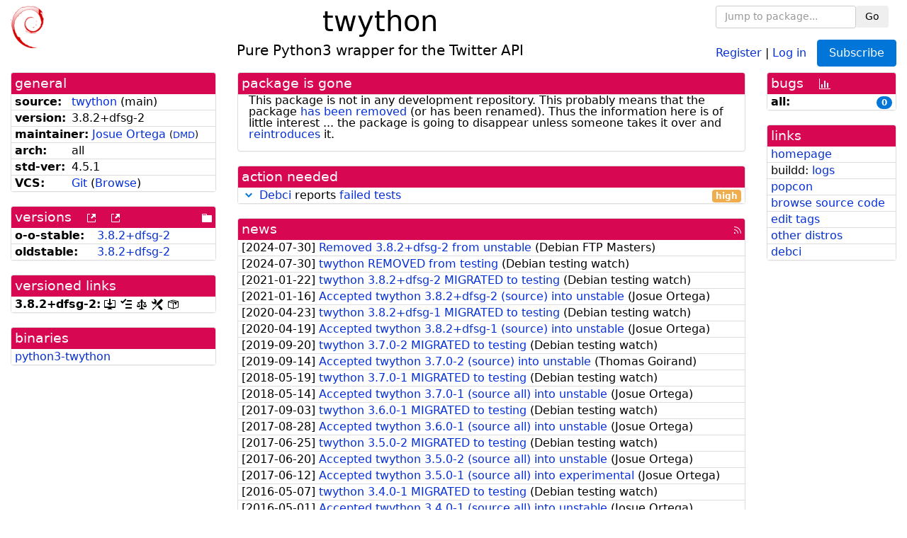

--- FILE ---
content_type: text/html; charset=utf-8
request_url: https://tracker.debian.org/pkg/twython
body_size: 4483
content:

<!DOCTYPE html>
<html>
    <head>
        <meta charset="utf-8">
        <title>twython - Debian Package Tracker</title>
        <meta name="viewport" content="width=device-width, initial-scale=1, shrink-to-fit=no">
	<meta http-equiv="x-ua-compatible" content="ie=edge">
        <link href="/static/css/bootstrap.min.css" rel="stylesheet" media="screen">
        <link href="/static/css/octicons.css" rel="stylesheet" media="screen">
        <link href="/static/css/style.css" rel="stylesheet" media="screen">
        <link type="application/opensearchdescription+xml" title="Debian Package Tracker Search" rel="search" href="/search.xml"/>
        

        
<link rel="alternate" type="application/rss+xml" title="RSS" href="/pkg/twython/rss">

        
<link href="/static/css/dense.css" rel="stylesheet" media="screen">

    
        
        <link rel="vcs-git" href="https://salsa.debian.org/debian/python-twython.git" title="git repository for twython">
        
    

    
        
    

    
        
    

    
        
    


    </head>
    <body>
        
        <header class="page-header">
            <div class="container-fluid">
                
		<div class="row">
		<div class="col-xs-12 text-xs-center">
		    <div class="pull-xs-left">
<a href="/"><img src="/static/img/logo.png" alt="Debian Package Tracker" title="Visit the main page" ></a>
</div>
		    <div class="pull-xs-right">
		    
    <div class="m-b-1">
    <div class="text-xs-left"><form class="form-inline" id="package-search-form" action="/search" method="GET"><div class="form-group"><input type="search" class="form-control form-control-sm package-completion" name="package_name" id='package-search-input' placeholder="Jump to package..."></div><div class="form-group"><button type="submit" class="btn btn-default btn-sm">Go</button></div></form></div>

    </div>
    
    <span><a id="account-register" href="/accounts/register/">Register</a></span>
    <span>|</span>
    <span><a id="account-login" href="/accounts/login/">Log in</a></span>



    
	
	<div class="btn-group" role="group" style="margin-left: 10px;">
	  <a href="/accounts/login/?next=/pkg/twython" id='subscribe-not-logged-in-button' class="btn btn-primary">Subscribe</a>
	</div>
    


		    </div>
		    
    <div>
    <h1>twython</h1>
    
    <h5>Pure Python3 wrapper for the Twitter API</h5>
    
    </div>

		</div>
		</div>
                
            </div>
        </header>
        

	

<div id="choose-email-modal" class="modal hide fade" tabindex="-1" role="dialog" aria-labelledby="myModalLabel" aria-hidden="true"><div class="modal-dialog" role="document"><div class="modal-content"><div class="modal-header"><button type="button" class="close" data-dismiss="modal" aria-hidden="true">×</button><h3>Choose email to subscribe with</h3></div><div class="modal-body"></div><div class="modal-footer"><button class="btn btn-default" id="cancel-choose-email" data-dismiss="modal" aria-hidden="true">Cancel</button></div></div></div></div>

<div class="container-fluid main">
    <div class="row">
        <div class="col-md-3" id="dtracker-package-left">
            
            
                <div class="panel" role="complementary">
    <div class="panel-heading" role="heading">
        general
    </div>
    <div class="panel-body">
        

<ul class="list-group list-group-flush">
    
    <li class="list-group-item">
        <span class="list-item-key"><b>source:</b></span>
	
	<a href="https://packages.debian.org/src:twython">twython</a>
		
		(<span id="component" title="Repository's component">main</span>)
		
	
    </li>
    

    
    <li class="list-group-item">
        <span class="list-item-key"><b>version:</b></span>
        3.<wbr>8.<wbr>2+<wbr>dfsg-<wbr>2
    </li>
    

    
    <li class="list-group-item">
        <span class="list-item-key"><b>maintainer:</b></span>
	
	
	<a href="https://qa.debian.org/developer.php?login=josue%40debian.org">Josue Ortega</a>
	
	
	    
	    
		<small>
		(<a href="https://udd.debian.org/dmd/?josue%40debian.org#todo" title="UDD&#x27;s Debian Maintainer Dashboard">DMD</a>)
		</small>
	    
	
    </li>
    

    

    
    <li class="list-group-item">
        <span class="list-item-key"><b>arch:</b></span>
        all 
    </li>
    

    
    <li class="list-group-item">
        <span class="list-item-key"><b>std-ver:</b></span>
        4.5.1
    </li>
    

    
    <li class="list-group-item">
        <span class="list-item-key"><b>VCS:</b></span>
	
	
	    
	    <a rel="vcs-git" href="https://salsa.debian.org/debian/python-twython.git">Git</a>
	    
	
	
	(<a href="https://salsa.debian.org/debian/python-twython">Browse</a>)
	
	
    </li>
    
</ul>


    </div>
</div>

            
            
            
                <div class="panel" role="complementary">
    <div class="panel-heading" role="heading">
        
<div class="row">
<div class="col-xs-12">
    versions
    
    
    <a class="m-l-1" href="https://qa.debian.org/madison.php?package=twython">
        <span role="img" aria-label="more versions can be listed by madison" class="octicon octicon-link-external" title="more versions can be listed by madison"><span class="sr-only">[more versions can be listed by madison]</span></span>
    </a>
    
    <a class="m-l-1" href="https://snapshot.debian.org/package/twython/">
        <span role="img" aria-label="old versions available from snapshot.debian.org" class="octicon octicon-link-external" title="old versions available from snapshot.debian.org"><span class="sr-only">[old versions available from snapshot.debian.org]</span></span>
    </a>
    
    
    
    <div class="pull-xs-right">
	
	<a href="https://deb.debian.org/debian/pool/main/t/twython"><span role="img" aria-label="pool directory" class="octicon octicon-file-directory" title="pool directory"><span class="sr-only">[pool directory]</span></span></a>
	
    </div>
    
</div>
</div>

    </div>
    <div class="panel-body">
        
<ul class="list-group list-group-flush">

    
    <li class="list-group-item">
	<span class="list-item-key versions-repository" title="Debian 11 (bullseye / oldoldstable)">
	    <b>o-o-stable:</b>
	</span>
	
	<a href="https://packages.debian.org/source/oldoldstable/twython">3.<wbr>8.<wbr>2+<wbr>dfsg-<wbr>2</a>
	
    </li>
    
    <li class="list-group-item">
	<span class="list-item-key versions-repository" title="Debian 12 (bookworm / oldstable)">
	    <b>oldstable:</b>
	</span>
	
	<a href="https://packages.debian.org/source/oldstable/twython">3.<wbr>8.<wbr>2+<wbr>dfsg-<wbr>2</a>
	
    </li>
    


    
    
</ul>

    </div>
</div>

            
            
            
                <div class="panel" role="complementary">
    <div class="panel-heading" role="heading">
        versioned links
    </div>
    <div class="panel-body">
        
<ul class="list-group list-group-flush">
    
    <li class="list-group-item">
        <span class="list-item-key versioned-links-version"><b>3.<wbr>8.<wbr>2+<wbr>dfsg-<wbr>2:</b></span>
	
	    
	    <span class="versioned-links-icon"><a href="https://deb.debian.org/debian/pool/main/t/twython/twython_3.8.2+dfsg-2.dsc"><span role="img" aria-label=".dsc, use dget on this link to retrieve source package" class="octicon octicon-desktop-download" title=".dsc, use dget on this link to retrieve source package"><span class="sr-only">[.dsc, use dget on this link to retrieve source package]</span></span></a></span>
	    
	
	    
	    <span class="versioned-links-icon"><a href="/media/packages/t/twython/changelog-3.8.2dfsg-2"><span role="img" aria-label="changelog" class="octicon octicon-tasklist" title="changelog"><span class="sr-only">[changelog]</span></span></a></span>
	    
	
	    
	    <span class="versioned-links-icon"><a href="/media/packages/t/twython/copyright-3.8.2dfsg-2"><span role="img" aria-label="copyright" class="octicon octicon-law" title="copyright"><span class="sr-only">[copyright]</span></span></a></span>
	    
	
	    
	    <span class="versioned-links-icon"><a href="/media/packages/t/twython/rules-3.8.2dfsg-2"><span role="img" aria-label="rules" class="octicon octicon-tools" title="rules"><span class="sr-only">[rules]</span></span></a></span>
	    
	
	    
	    <span class="versioned-links-icon"><a href="/media/packages/t/twython/control-3.8.2dfsg-2"><span role="img" aria-label="control" class="octicon octicon-package" title="control"><span class="sr-only">[control]</span></span></a></span>
	    
	
    </li>
    
</ul>

    </div>
</div>

            
            
            
                <div class="panel" role="complementary">
    <div class="panel-heading" role="heading">
        binaries
    </div>
    <div class="panel-body">
        
<ul class="list-group list-group-flush">
    
    
    <li class="list-group-item">
        
        <a href="https://packages.debian.org/stable/python3-twython" title="">python3-twython</a>
        

        
    </li>
    
    
</ul>

    </div>
</div>

            
            
        </div>
        <div class="col-md-6 col-xl-7" id="dtracker-package-center">
            
            
                <div class="panel" role="complementary">
    <div class="panel-heading" role="heading">
        package is gone
    </div>
    <div class="panel-body">
        

This package is not in any development repository. This probably
means that the package

<a href="https://ftp-master.debian.org/removals.txt">has been removed</a>

(or has been renamed). Thus the information here is of little interest ...
the package is going to disappear unless someone takes it over and
<a href="https://www.debian.org/doc/manuals/developers-reference/ch05.html#reintroducing-pkgs">reintroduces</a> it.


    </div>
</div>

            
            
            
                <div class="panel" role="complementary">
    <div class="panel-heading" role="heading">
        action needed
    </div>
    <div class="panel-body">
        
<div class="list-group list-group-flush" id="action-needed-list" role="list">
    
    <div class="card list-group-item action-item-debci-failed-tests" role="listitem">
        <details>
            <summary>
                <span class="chevron"><span role="button" aria-label="Toggle details"><span role="img" aria-label="Toggle details" class="octicon octicon-chevron-down" title="Toggle details"></span></span></span>
                
                <a href="https://ci.debian.net">Debci</a> reports <a href="https://ci.debian.net/packages/t/twython">failed tests</a> 
                
                <span class="label label-warning pull-xs-right">high</span>
                
            </summary>
            <div class="card-block">
                <ul>

<li>
<b>unstable</b>: <b class='alert-danger'>fail</b> (<a href="https://ci.debian.net/data/packages/unstable/amd64/t/twython/latest-autopkgtest/log.gz">log</a>)
<br/>The tests ran in 0:00:37
<br/>Last run: 2024-07-23T02:21:41.000Z
<br/>Previous status: <b>unknown</b>
</li>
<br/>

<li>
<b>testing</b>: <b class='alert-danger'>fail</b> (<a href="https://ci.debian.net/data/packages/testing/amd64/t/twython/latest-autopkgtest/log.gz">log</a>)
<br/>The tests ran in 0:00:42
<br/>Last run: 2024-07-27T22:11:10.000Z
<br/>Previous status: <b>unknown</b>
</li>
<br/>

<li>
<b>stable</b>: <b class='alert-danger'>fail</b> (<a href="https://ci.debian.net/data/packages/stable/amd64/t/twython/latest-autopkgtest/log.gz">log</a>)
<br/>The tests ran in 0:00:22
<br/>Last run: 2025-08-11T04:40:53.000Z
<br/>Previous status: <b>unknown</b>
</li>
<br/>

</ul>

            </div>
            <div class="small card-footer text-muted">
                Created: 2024-07-29
                <span class="pull-xs-right">
                    Last update: 2026-01-20
                    06:02
                </span>
            </div>
        </details>
    </div>
    
</div>

    </div>
</div>

            
            
            
                <div class="panel" role="complementary">
    <div class="panel-heading" role="heading">
        
<div class="row">
    <div class="col-xs-12">
	<a href="/pkg/twython/news/">news</a>
	<div class="pull-xs-right">
	    <a href="/pkg/twython/rss">
	    <span role="img" aria-label="rss feed" class="octicon octicon-rss" title="rss feed"><span class="sr-only">[rss feed]</span></span>
	    </a>
	</div>
    </div>
</div>

    </div>
    <div class="panel-body">
        

    <ul class="list-group list-group-flush">
    
    <li class="list-group-item">
        [<span class="news-date">2024-07-30</span>]
        <a href="/news/1550076/removed-382dfsg-2-from-unstable/">
            <span class="news-title">Removed 3.8.2+dfsg-2 from unstable</span>
        </a>
        (<span class="news-creator">Debian FTP Masters</span>)
        
        
        
    </li>
    
    <li class="list-group-item">
        [<span class="news-date">2024-07-30</span>]
        <a href="/news/1549984/twython-removed-from-testing/">
            <span class="news-title">twython REMOVED from testing</span>
        </a>
        (<span class="news-creator">Debian testing watch</span>)
        
        
        
    </li>
    
    <li class="list-group-item">
        [<span class="news-date">2021-01-22</span>]
        <a href="/news/1222784/twython-382dfsg-2-migrated-to-testing/">
            <span class="news-title">twython 3.8.2+dfsg-2 MIGRATED to testing</span>
        </a>
        (<span class="news-creator">Debian testing watch</span>)
        
        
        
    </li>
    
    <li class="list-group-item">
        [<span class="news-date">2021-01-16</span>]
        <a href="/news/1220684/accepted-twython-382dfsg-2-source-into-unstable/">
            <span class="news-title">Accepted twython 3.8.2+dfsg-2 (source) into unstable</span>
        </a>
        (<span class="news-creator">Josue Ortega</span>)
        
        
        
    </li>
    
    <li class="list-group-item">
        [<span class="news-date">2020-04-23</span>]
        <a href="/news/1121229/twython-382dfsg-1-migrated-to-testing/">
            <span class="news-title">twython 3.8.2+dfsg-1 MIGRATED to testing</span>
        </a>
        (<span class="news-creator">Debian testing watch</span>)
        
        
        
    </li>
    
    <li class="list-group-item">
        [<span class="news-date">2020-04-19</span>]
        <a href="/news/1120061/accepted-twython-382dfsg-1-source-into-unstable/">
            <span class="news-title">Accepted twython 3.8.2+dfsg-1 (source) into unstable</span>
        </a>
        (<span class="news-creator">Josue Ortega</span>)
        
        
        
    </li>
    
    <li class="list-group-item">
        [<span class="news-date">2019-09-20</span>]
        <a href="/news/1066152/twython-370-2-migrated-to-testing/">
            <span class="news-title">twython 3.7.0-2 MIGRATED to testing</span>
        </a>
        (<span class="news-creator">Debian testing watch</span>)
        
        
        
    </li>
    
    <li class="list-group-item">
        [<span class="news-date">2019-09-14</span>]
        <a href="/news/1064584/accepted-twython-370-2-source-into-unstable/">
            <span class="news-title">Accepted twython 3.7.0-2 (source) into unstable</span>
        </a>
        (<span class="news-creator">Thomas Goirand</span>)
        
        
        
    </li>
    
    <li class="list-group-item">
        [<span class="news-date">2018-05-19</span>]
        <a href="/news/958511/twython-370-1-migrated-to-testing/">
            <span class="news-title">twython 3.7.0-1 MIGRATED to testing</span>
        </a>
        (<span class="news-creator">Debian testing watch</span>)
        
        
        
    </li>
    
    <li class="list-group-item">
        [<span class="news-date">2018-05-14</span>]
        <a href="/news/957016/accepted-twython-370-1-source-all-into-unstable/">
            <span class="news-title">Accepted twython 3.7.0-1 (source all) into unstable</span>
        </a>
        (<span class="news-creator">Josue Ortega</span>)
        
        
        
    </li>
    
    <li class="list-group-item">
        [<span class="news-date">2017-09-03</span>]
        <a href="/news/868346/twython-360-1-migrated-to-testing/">
            <span class="news-title">twython 3.6.0-1 MIGRATED to testing</span>
        </a>
        (<span class="news-creator">Debian testing watch</span>)
        
        
        
    </li>
    
    <li class="list-group-item">
        [<span class="news-date">2017-08-28</span>]
        <a href="/news/866604/accepted-twython-360-1-source-all-into-unstable/">
            <span class="news-title">Accepted twython 3.6.0-1 (source all) into unstable</span>
        </a>
        (<span class="news-creator">Josue Ortega</span>)
        
        
        
    </li>
    
    <li class="list-group-item">
        [<span class="news-date">2017-06-25</span>]
        <a href="/news/851525/twython-350-2-migrated-to-testing/">
            <span class="news-title">twython 3.5.0-2 MIGRATED to testing</span>
        </a>
        (<span class="news-creator">Debian testing watch</span>)
        
        
        
    </li>
    
    <li class="list-group-item">
        [<span class="news-date">2017-06-20</span>]
        <a href="/news/848556/accepted-twython-350-2-source-all-into-unstable/">
            <span class="news-title">Accepted twython 3.5.0-2 (source all) into unstable</span>
        </a>
        (<span class="news-creator">Josue Ortega</span>)
        
        
        
    </li>
    
    <li class="list-group-item">
        [<span class="news-date">2017-06-12</span>]
        <a href="/news/847403/accepted-twython-350-1-source-all-into-experimental/">
            <span class="news-title">Accepted twython 3.5.0-1 (source all) into experimental</span>
        </a>
        (<span class="news-creator">Josue Ortega</span>)
        
        
        
    </li>
    
    <li class="list-group-item">
        [<span class="news-date">2016-05-07</span>]
        <a href="/news/766665/twython-340-1-migrated-to-testing/">
            <span class="news-title">twython 3.4.0-1 MIGRATED to testing</span>
        </a>
        (<span class="news-creator">Debian testing watch</span>)
        
        
        
    </li>
    
    <li class="list-group-item">
        [<span class="news-date">2016-05-01</span>]
        <a href="/news/765216/accepted-twython-340-1-source-all-into-unstable/">
            <span class="news-title">Accepted twython 3.4.0-1 (source all) into unstable</span>
        </a>
        (<span class="news-creator">Josue Ortega</span>)
        
        
        
    </li>
    
    <li class="list-group-item">
        [<span class="news-date">2015-08-24</span>]
        <a href="/news/707574/twython-330-1-migrated-to-testing/">
            <span class="news-title">twython 3.3.0-1 MIGRATED to testing</span>
        </a>
        (<span class="news-creator">Britney</span>)
        
        
        
    </li>
    
    <li class="list-group-item">
        [<span class="news-date">2015-08-18</span>]
        <a href="/news/705479/accepted-twython-330-1-source-all-into-unstable/">
            <span class="news-title">Accepted twython 3.3.0-1 (source all) into unstable</span>
        </a>
        (<span class="news-creator">Josue Ortega</span>)
        
        
        
    </li>
    
    <li class="list-group-item">
        [<span class="news-date">2015-05-04</span>]
        <a href="/news/682089/twython-320-2-migrated-to-testing/">
            <span class="news-title">twython 3.2.0-2 MIGRATED to testing</span>
        </a>
        (<span class="news-creator">Britney</span>)
        
        
        
    </li>
    
    <li class="list-group-item">
        [<span class="news-date">2015-04-28</span>]
        <a href="/news/680446/accepted-twython-320-2-source-all-into-unstable/">
            <span class="news-title">Accepted twython 3.2.0-2 (source all) into unstable</span>
        </a>
        (<span class="news-creator">Josue Ortega</span>)
        
        
        <span>(signed by: </span><span class="news-signer">Joao Eriberto Mota Filho</span><span>)</span>
        
        
    </li>
    
    <li class="list-group-item">
        [<span class="news-date">2014-12-22</span>]
        <a href="/news/669844/accepted-twython-320-1-source-all-into-experimental/">
            <span class="news-title">Accepted twython 3.2.0-1 (source all) into experimental</span>
        </a>
        (<span class="news-creator">Josue Ortega</span>)
        
        
        <span>(signed by: </span><span class="news-signer">Joao Eriberto Mota Filho</span><span>)</span>
        
        
    </li>
    
    <li class="list-group-item">
        [<span class="news-date">2014-08-26</span>]
        <a href="/news/566204/twython-312-1-migrated-to-testing/">
            <span class="news-title">twython 3.1.2-1 MIGRATED to testing</span>
        </a>
        (<span class="news-creator">Britney</span>)
        
        
        
    </li>
    
</ul>





    </div>
</div>

            
            
        </div>
        <div class="col-md-3 col-xl-2" id="dtracker-package-right">
            
            
                <div class="panel" role="complementary">
    <div class="panel-heading" role="heading">
        
bugs
<a class="m-l-1" href="https://qa.debian.org/data/bts/graphs/t/twython.png"><span role="img" aria-label="bug history graph" class="octicon octicon-graph" title="bug history graph"><span class="sr-only">[bug history graph]</span></span></a>

    </div>
    <div class="panel-body">
        
<ul class="list-group list-group-flush">
    
    
    <li class="list-group-item">
        <span class="list-item-key">
            
            <b><span title="">all:</span></b>
            
        </span>
        <a class="label label-primary label-pill pull-xs-right m-l-1"
	title="Number of bugs" href="https://bugs.debian.org/cgi-bin/pkgreport.cgi?repeatmerged=no&amp;src=twython">0</a>
	
	
    </li>
    

</ul>

    </div>
</div>

            
            
            
                <div class="panel" role="complementary">
    <div class="panel-heading" role="heading">
        links
    </div>
    <div class="panel-body">
        
<ul class="list-group list-group-flush">
    
    <li class="list-group-item">
        
            <a href="https://pypi.python.org/pypi/twython" title="upstream web homepage">homepage</a>
        
    </li>
    
    <li class="list-group-item">
        
            
<span>buildd: </span><span><a title="buildd.debian.org build logs" href="https://buildd.debian.org/status/package.php?p=twython">logs</a></span>


        
    </li>
    
    <li class="list-group-item">
        
            <a href="https://qa.debian.org/popcon.php?package=twython">popcon</a>
        
    </li>
    
    <li class="list-group-item">
        
            <a href="https://sources.debian.org/src/twython/oldstable/">browse source code</a>
        
    </li>
    
    <li class="list-group-item">
        
            <a href="https://debtags.debian.org/rep/todo/maint/josue%40debian.org#twython">edit tags</a>
        
    </li>
    
    <li class="list-group-item">
        
            <a href="https://repology.org/tools/project-by?name_type=srcname&noautoresolve=on&repo=debian_oldstable&target_page=project_packages&name=twython" title="provided by Repology">other distros</a>
        
    </li>
    
    <li class="list-group-item">
        
            <a href="https://ci.debian.net/packages/t/twython">debci</a>
        
    </li>
    
</ul>

    </div>
</div>

            
            
        </div>
    </div>
</div>


        <footer id="footer" class="footer">
            <hr>
            <div class="container-fluid">
                <div class="text-xs-center p-b-1">
                    
                                        <div id="footer-title"><a href="https://www.debian.org">Debian</a> Package Tracker — <a href="https://deb.li/DTAuthors">Copyright</a> 2013-2025 The Distro Tracker Developers</div>
                    <div id="footer-bugs">
			Report problems to the <a href="https://bugs.debian.org/tracker.debian.org">tracker.debian.org pseudo-package</a> in the <a href="https://bugs.debian.org">Debian <acronym title="Bug Tracking System">BTS</acronym></a>.
		    </div>
                    <div id="footer-help">
                        <a href="https://qa.pages.debian.net/distro-tracker/">Documentation</a> —
                        <a href="https://salsa.debian.org/qa/distro-tracker/issues">Bugs</a> —
                        <a href="https://salsa.debian.org/qa/distro-tracker">Git Repository</a> —
                        <a href="https://qa.pages.debian.net/distro-tracker/contributing.html">Contributing</a>
                    </div>

                    
                </div>
            </div>
        </footer>

        <script src="/static/js/jquery.min.js"></script>
        <script src="/static/js/jquery.cookie.js"></script>
        <script src="/static/js/tether.min.js"></script>
        <script src="/static/js/popper.min.js"></script>
        <script src="/static/js/bootstrap.min.js"></script>
        <script src="/static/js/typeahead.bundle.min.js"></script>
        <script src="/static/js/main.js"></script>
        
    </body>
</html>
